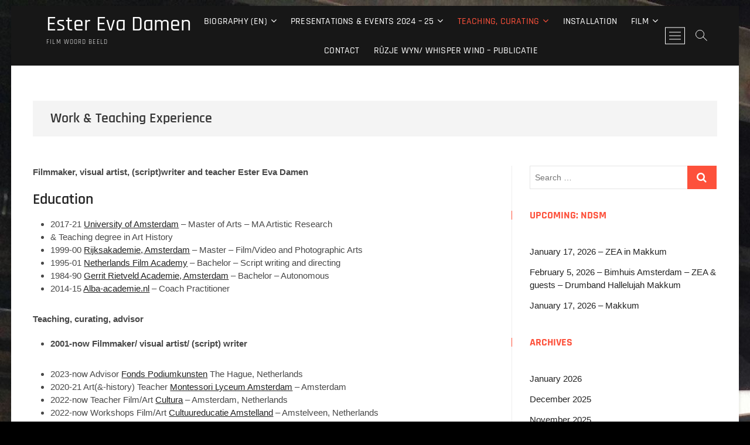

--- FILE ---
content_type: text/html; charset=UTF-8
request_url: https://esterevadamen.nl/?page_id=3053
body_size: 49357
content:
<!DOCTYPE html>
<html lang="en-US">
<head>
<meta charset="UTF-8" />
<link rel="profile" href="https://gmpg.org/xfn/11" />
<title>Work &#038; Teaching Experience &#8211; Ester Eva Damen</title>
<meta name='robots' content='max-image-preview:large' />
<link rel="alternate" type="application/rss+xml" title="Ester Eva Damen &raquo; Feed" href="https://esterevadamen.nl/?feed=rss2" />
<link rel="alternate" type="application/rss+xml" title="Ester Eva Damen &raquo; Comments Feed" href="https://esterevadamen.nl/?feed=comments-rss2" />
<script type="text/javascript">
window._wpemojiSettings = {"baseUrl":"https:\/\/s.w.org\/images\/core\/emoji\/14.0.0\/72x72\/","ext":".png","svgUrl":"https:\/\/s.w.org\/images\/core\/emoji\/14.0.0\/svg\/","svgExt":".svg","source":{"concatemoji":"https:\/\/esterevadamen.nl\/wp-includes\/js\/wp-emoji-release.min.js?ver=6.1.9"}};
/*! This file is auto-generated */
!function(e,a,t){var n,r,o,i=a.createElement("canvas"),p=i.getContext&&i.getContext("2d");function s(e,t){var a=String.fromCharCode,e=(p.clearRect(0,0,i.width,i.height),p.fillText(a.apply(this,e),0,0),i.toDataURL());return p.clearRect(0,0,i.width,i.height),p.fillText(a.apply(this,t),0,0),e===i.toDataURL()}function c(e){var t=a.createElement("script");t.src=e,t.defer=t.type="text/javascript",a.getElementsByTagName("head")[0].appendChild(t)}for(o=Array("flag","emoji"),t.supports={everything:!0,everythingExceptFlag:!0},r=0;r<o.length;r++)t.supports[o[r]]=function(e){if(p&&p.fillText)switch(p.textBaseline="top",p.font="600 32px Arial",e){case"flag":return s([127987,65039,8205,9895,65039],[127987,65039,8203,9895,65039])?!1:!s([55356,56826,55356,56819],[55356,56826,8203,55356,56819])&&!s([55356,57332,56128,56423,56128,56418,56128,56421,56128,56430,56128,56423,56128,56447],[55356,57332,8203,56128,56423,8203,56128,56418,8203,56128,56421,8203,56128,56430,8203,56128,56423,8203,56128,56447]);case"emoji":return!s([129777,127995,8205,129778,127999],[129777,127995,8203,129778,127999])}return!1}(o[r]),t.supports.everything=t.supports.everything&&t.supports[o[r]],"flag"!==o[r]&&(t.supports.everythingExceptFlag=t.supports.everythingExceptFlag&&t.supports[o[r]]);t.supports.everythingExceptFlag=t.supports.everythingExceptFlag&&!t.supports.flag,t.DOMReady=!1,t.readyCallback=function(){t.DOMReady=!0},t.supports.everything||(n=function(){t.readyCallback()},a.addEventListener?(a.addEventListener("DOMContentLoaded",n,!1),e.addEventListener("load",n,!1)):(e.attachEvent("onload",n),a.attachEvent("onreadystatechange",function(){"complete"===a.readyState&&t.readyCallback()})),(e=t.source||{}).concatemoji?c(e.concatemoji):e.wpemoji&&e.twemoji&&(c(e.twemoji),c(e.wpemoji)))}(window,document,window._wpemojiSettings);
</script>
<style type="text/css">
img.wp-smiley,
img.emoji {
	display: inline !important;
	border: none !important;
	box-shadow: none !important;
	height: 1em !important;
	width: 1em !important;
	margin: 0 0.07em !important;
	vertical-align: -0.1em !important;
	background: none !important;
	padding: 0 !important;
}
</style>
	<link rel='stylesheet' id='wp-block-library-css' href='https://esterevadamen.nl/wp-includes/css/dist/block-library/style.min.css?ver=6.1.9' type='text/css' media='all' />
<link rel='stylesheet' id='classic-theme-styles-css' href='https://esterevadamen.nl/wp-includes/css/classic-themes.min.css?ver=1' type='text/css' media='all' />
<style id='global-styles-inline-css' type='text/css'>
body{--wp--preset--color--black: #000000;--wp--preset--color--cyan-bluish-gray: #abb8c3;--wp--preset--color--white: #ffffff;--wp--preset--color--pale-pink: #f78da7;--wp--preset--color--vivid-red: #cf2e2e;--wp--preset--color--luminous-vivid-orange: #ff6900;--wp--preset--color--luminous-vivid-amber: #fcb900;--wp--preset--color--light-green-cyan: #7bdcb5;--wp--preset--color--vivid-green-cyan: #00d084;--wp--preset--color--pale-cyan-blue: #8ed1fc;--wp--preset--color--vivid-cyan-blue: #0693e3;--wp--preset--color--vivid-purple: #9b51e0;--wp--preset--gradient--vivid-cyan-blue-to-vivid-purple: linear-gradient(135deg,rgba(6,147,227,1) 0%,rgb(155,81,224) 100%);--wp--preset--gradient--light-green-cyan-to-vivid-green-cyan: linear-gradient(135deg,rgb(122,220,180) 0%,rgb(0,208,130) 100%);--wp--preset--gradient--luminous-vivid-amber-to-luminous-vivid-orange: linear-gradient(135deg,rgba(252,185,0,1) 0%,rgba(255,105,0,1) 100%);--wp--preset--gradient--luminous-vivid-orange-to-vivid-red: linear-gradient(135deg,rgba(255,105,0,1) 0%,rgb(207,46,46) 100%);--wp--preset--gradient--very-light-gray-to-cyan-bluish-gray: linear-gradient(135deg,rgb(238,238,238) 0%,rgb(169,184,195) 100%);--wp--preset--gradient--cool-to-warm-spectrum: linear-gradient(135deg,rgb(74,234,220) 0%,rgb(151,120,209) 20%,rgb(207,42,186) 40%,rgb(238,44,130) 60%,rgb(251,105,98) 80%,rgb(254,248,76) 100%);--wp--preset--gradient--blush-light-purple: linear-gradient(135deg,rgb(255,206,236) 0%,rgb(152,150,240) 100%);--wp--preset--gradient--blush-bordeaux: linear-gradient(135deg,rgb(254,205,165) 0%,rgb(254,45,45) 50%,rgb(107,0,62) 100%);--wp--preset--gradient--luminous-dusk: linear-gradient(135deg,rgb(255,203,112) 0%,rgb(199,81,192) 50%,rgb(65,88,208) 100%);--wp--preset--gradient--pale-ocean: linear-gradient(135deg,rgb(255,245,203) 0%,rgb(182,227,212) 50%,rgb(51,167,181) 100%);--wp--preset--gradient--electric-grass: linear-gradient(135deg,rgb(202,248,128) 0%,rgb(113,206,126) 100%);--wp--preset--gradient--midnight: linear-gradient(135deg,rgb(2,3,129) 0%,rgb(40,116,252) 100%);--wp--preset--duotone--dark-grayscale: url('#wp-duotone-dark-grayscale');--wp--preset--duotone--grayscale: url('#wp-duotone-grayscale');--wp--preset--duotone--purple-yellow: url('#wp-duotone-purple-yellow');--wp--preset--duotone--blue-red: url('#wp-duotone-blue-red');--wp--preset--duotone--midnight: url('#wp-duotone-midnight');--wp--preset--duotone--magenta-yellow: url('#wp-duotone-magenta-yellow');--wp--preset--duotone--purple-green: url('#wp-duotone-purple-green');--wp--preset--duotone--blue-orange: url('#wp-duotone-blue-orange');--wp--preset--font-size--small: 13px;--wp--preset--font-size--medium: 20px;--wp--preset--font-size--large: 36px;--wp--preset--font-size--x-large: 42px;--wp--preset--spacing--20: 0.44rem;--wp--preset--spacing--30: 0.67rem;--wp--preset--spacing--40: 1rem;--wp--preset--spacing--50: 1.5rem;--wp--preset--spacing--60: 2.25rem;--wp--preset--spacing--70: 3.38rem;--wp--preset--spacing--80: 5.06rem;}:where(.is-layout-flex){gap: 0.5em;}body .is-layout-flow > .alignleft{float: left;margin-inline-start: 0;margin-inline-end: 2em;}body .is-layout-flow > .alignright{float: right;margin-inline-start: 2em;margin-inline-end: 0;}body .is-layout-flow > .aligncenter{margin-left: auto !important;margin-right: auto !important;}body .is-layout-constrained > .alignleft{float: left;margin-inline-start: 0;margin-inline-end: 2em;}body .is-layout-constrained > .alignright{float: right;margin-inline-start: 2em;margin-inline-end: 0;}body .is-layout-constrained > .aligncenter{margin-left: auto !important;margin-right: auto !important;}body .is-layout-constrained > :where(:not(.alignleft):not(.alignright):not(.alignfull)){max-width: var(--wp--style--global--content-size);margin-left: auto !important;margin-right: auto !important;}body .is-layout-constrained > .alignwide{max-width: var(--wp--style--global--wide-size);}body .is-layout-flex{display: flex;}body .is-layout-flex{flex-wrap: wrap;align-items: center;}body .is-layout-flex > *{margin: 0;}:where(.wp-block-columns.is-layout-flex){gap: 2em;}.has-black-color{color: var(--wp--preset--color--black) !important;}.has-cyan-bluish-gray-color{color: var(--wp--preset--color--cyan-bluish-gray) !important;}.has-white-color{color: var(--wp--preset--color--white) !important;}.has-pale-pink-color{color: var(--wp--preset--color--pale-pink) !important;}.has-vivid-red-color{color: var(--wp--preset--color--vivid-red) !important;}.has-luminous-vivid-orange-color{color: var(--wp--preset--color--luminous-vivid-orange) !important;}.has-luminous-vivid-amber-color{color: var(--wp--preset--color--luminous-vivid-amber) !important;}.has-light-green-cyan-color{color: var(--wp--preset--color--light-green-cyan) !important;}.has-vivid-green-cyan-color{color: var(--wp--preset--color--vivid-green-cyan) !important;}.has-pale-cyan-blue-color{color: var(--wp--preset--color--pale-cyan-blue) !important;}.has-vivid-cyan-blue-color{color: var(--wp--preset--color--vivid-cyan-blue) !important;}.has-vivid-purple-color{color: var(--wp--preset--color--vivid-purple) !important;}.has-black-background-color{background-color: var(--wp--preset--color--black) !important;}.has-cyan-bluish-gray-background-color{background-color: var(--wp--preset--color--cyan-bluish-gray) !important;}.has-white-background-color{background-color: var(--wp--preset--color--white) !important;}.has-pale-pink-background-color{background-color: var(--wp--preset--color--pale-pink) !important;}.has-vivid-red-background-color{background-color: var(--wp--preset--color--vivid-red) !important;}.has-luminous-vivid-orange-background-color{background-color: var(--wp--preset--color--luminous-vivid-orange) !important;}.has-luminous-vivid-amber-background-color{background-color: var(--wp--preset--color--luminous-vivid-amber) !important;}.has-light-green-cyan-background-color{background-color: var(--wp--preset--color--light-green-cyan) !important;}.has-vivid-green-cyan-background-color{background-color: var(--wp--preset--color--vivid-green-cyan) !important;}.has-pale-cyan-blue-background-color{background-color: var(--wp--preset--color--pale-cyan-blue) !important;}.has-vivid-cyan-blue-background-color{background-color: var(--wp--preset--color--vivid-cyan-blue) !important;}.has-vivid-purple-background-color{background-color: var(--wp--preset--color--vivid-purple) !important;}.has-black-border-color{border-color: var(--wp--preset--color--black) !important;}.has-cyan-bluish-gray-border-color{border-color: var(--wp--preset--color--cyan-bluish-gray) !important;}.has-white-border-color{border-color: var(--wp--preset--color--white) !important;}.has-pale-pink-border-color{border-color: var(--wp--preset--color--pale-pink) !important;}.has-vivid-red-border-color{border-color: var(--wp--preset--color--vivid-red) !important;}.has-luminous-vivid-orange-border-color{border-color: var(--wp--preset--color--luminous-vivid-orange) !important;}.has-luminous-vivid-amber-border-color{border-color: var(--wp--preset--color--luminous-vivid-amber) !important;}.has-light-green-cyan-border-color{border-color: var(--wp--preset--color--light-green-cyan) !important;}.has-vivid-green-cyan-border-color{border-color: var(--wp--preset--color--vivid-green-cyan) !important;}.has-pale-cyan-blue-border-color{border-color: var(--wp--preset--color--pale-cyan-blue) !important;}.has-vivid-cyan-blue-border-color{border-color: var(--wp--preset--color--vivid-cyan-blue) !important;}.has-vivid-purple-border-color{border-color: var(--wp--preset--color--vivid-purple) !important;}.has-vivid-cyan-blue-to-vivid-purple-gradient-background{background: var(--wp--preset--gradient--vivid-cyan-blue-to-vivid-purple) !important;}.has-light-green-cyan-to-vivid-green-cyan-gradient-background{background: var(--wp--preset--gradient--light-green-cyan-to-vivid-green-cyan) !important;}.has-luminous-vivid-amber-to-luminous-vivid-orange-gradient-background{background: var(--wp--preset--gradient--luminous-vivid-amber-to-luminous-vivid-orange) !important;}.has-luminous-vivid-orange-to-vivid-red-gradient-background{background: var(--wp--preset--gradient--luminous-vivid-orange-to-vivid-red) !important;}.has-very-light-gray-to-cyan-bluish-gray-gradient-background{background: var(--wp--preset--gradient--very-light-gray-to-cyan-bluish-gray) !important;}.has-cool-to-warm-spectrum-gradient-background{background: var(--wp--preset--gradient--cool-to-warm-spectrum) !important;}.has-blush-light-purple-gradient-background{background: var(--wp--preset--gradient--blush-light-purple) !important;}.has-blush-bordeaux-gradient-background{background: var(--wp--preset--gradient--blush-bordeaux) !important;}.has-luminous-dusk-gradient-background{background: var(--wp--preset--gradient--luminous-dusk) !important;}.has-pale-ocean-gradient-background{background: var(--wp--preset--gradient--pale-ocean) !important;}.has-electric-grass-gradient-background{background: var(--wp--preset--gradient--electric-grass) !important;}.has-midnight-gradient-background{background: var(--wp--preset--gradient--midnight) !important;}.has-small-font-size{font-size: var(--wp--preset--font-size--small) !important;}.has-medium-font-size{font-size: var(--wp--preset--font-size--medium) !important;}.has-large-font-size{font-size: var(--wp--preset--font-size--large) !important;}.has-x-large-font-size{font-size: var(--wp--preset--font-size--x-large) !important;}
.wp-block-navigation a:where(:not(.wp-element-button)){color: inherit;}
:where(.wp-block-columns.is-layout-flex){gap: 2em;}
.wp-block-pullquote{font-size: 1.5em;line-height: 1.6;}
</style>
<link rel='stylesheet' id='contact-form-7-css' href='https://esterevadamen.nl/wp-content/plugins/contact-form-7/includes/css/styles.css?ver=5.6.4' type='text/css' media='all' />
<link rel='stylesheet' id='photograph-style-css' href='https://esterevadamen.nl/wp-content/themes/photograph/style.css?ver=6.1.9' type='text/css' media='all' />
<style id='photograph-style-inline-css' type='text/css'>
/*  Slider/Video/Image Content With background color */
		.layer-slider .slider-content,
		.vid-thumb-bg:not(.movie) .vid-thumb-content {
			background-color: rgba(0, 0, 0, 0.5);
			border-radius: 20px;
			padding: 30px;
		}
</style>
<link rel='stylesheet' id='animate-css-css' href='https://esterevadamen.nl/wp-content/themes/photograph/assets/wow/css/animate.min.css?ver=6.1.9' type='text/css' media='all' />
<link rel='stylesheet' id='font-awesome-css' href='https://esterevadamen.nl/wp-content/themes/photograph/assets/font-awesome/css/font-awesome.min.css?ver=6.1.9' type='text/css' media='all' />
<link rel='stylesheet' id='fancybox-css-css' href='https://esterevadamen.nl/wp-content/themes/photograph/assets/fancybox/css/jquery.fancybox.min.css?ver=6.1.9' type='text/css' media='all' />
<link rel='stylesheet' id='photograph-responsive-css' href='https://esterevadamen.nl/wp-content/themes/photograph/css/responsive.css?ver=6.1.9' type='text/css' media='all' />
<link rel='stylesheet' id='photograph-google-fonts-css' href='https://esterevadamen.nl/wp-content/fonts/e7ba40dc5a981bad40ac5186e9f7a2ca.css?ver=6.1.9' type='text/css' media='all' />
<script type='text/javascript' src='https://esterevadamen.nl/wp-includes/js/jquery/jquery.min.js?ver=3.6.1' id='jquery-core-js'></script>
<script type='text/javascript' src='https://esterevadamen.nl/wp-includes/js/jquery/jquery-migrate.min.js?ver=3.3.2' id='jquery-migrate-js'></script>
<!--[if lt IE 9]>
<script type='text/javascript' src='https://esterevadamen.nl/wp-content/themes/photograph/js/html5.js?ver=3.7.3' id='html5-js'></script>
<![endif]-->
<link rel="https://api.w.org/" href="https://esterevadamen.nl/index.php?rest_route=/" /><link rel="alternate" type="application/json" href="https://esterevadamen.nl/index.php?rest_route=/wp/v2/pages/3053" /><link rel="EditURI" type="application/rsd+xml" title="RSD" href="https://esterevadamen.nl/xmlrpc.php?rsd" />
<link rel="wlwmanifest" type="application/wlwmanifest+xml" href="https://esterevadamen.nl/wp-includes/wlwmanifest.xml" />
<meta name="generator" content="WordPress 6.1.9" />
<link rel="canonical" href="https://esterevadamen.nl/?page_id=3053" />
<link rel='shortlink' href='https://esterevadamen.nl/?p=3053' />
<link rel="alternate" type="application/json+oembed" href="https://esterevadamen.nl/index.php?rest_route=%2Foembed%2F1.0%2Fembed&#038;url=https%3A%2F%2Festerevadamen.nl%2F%3Fpage_id%3D3053" />
<link rel="alternate" type="text/xml+oembed" href="https://esterevadamen.nl/index.php?rest_route=%2Foembed%2F1.0%2Fembed&#038;url=https%3A%2F%2Festerevadamen.nl%2F%3Fpage_id%3D3053&#038;format=xml" />
	<meta name="viewport" content="width=device-width" />
	<style type="text/css" id="custom-background-css">
body.custom-background { background-color: #000000; background-image: url("https://esterevadamen.nl/wp-content/uploads/2019/07/180525-EE-in-video-cabine-NDSM.jpg"); background-position: left top; background-size: auto; background-repeat: repeat; background-attachment: scroll; }
</style>
	<link rel="icon" href="https://esterevadamen.nl/wp-content/uploads/2019/07/cropped-Wenk-2x-1-2-32x32.jpg" sizes="32x32" />
<link rel="icon" href="https://esterevadamen.nl/wp-content/uploads/2019/07/cropped-Wenk-2x-1-2-192x192.jpg" sizes="192x192" />
<link rel="apple-touch-icon" href="https://esterevadamen.nl/wp-content/uploads/2019/07/cropped-Wenk-2x-1-2-180x180.jpg" />
<meta name="msapplication-TileImage" content="https://esterevadamen.nl/wp-content/uploads/2019/07/cropped-Wenk-2x-1-2-270x270.jpg" />
</head>
<body data-rsssl=1 class="page-template-default page page-id-3053 custom-background wp-embed-responsive boxed-layout gutenberg ">
	<svg xmlns="http://www.w3.org/2000/svg" viewBox="0 0 0 0" width="0" height="0" focusable="false" role="none" style="visibility: hidden; position: absolute; left: -9999px; overflow: hidden;" ><defs><filter id="wp-duotone-dark-grayscale"><feColorMatrix color-interpolation-filters="sRGB" type="matrix" values=" .299 .587 .114 0 0 .299 .587 .114 0 0 .299 .587 .114 0 0 .299 .587 .114 0 0 " /><feComponentTransfer color-interpolation-filters="sRGB" ><feFuncR type="table" tableValues="0 0.49803921568627" /><feFuncG type="table" tableValues="0 0.49803921568627" /><feFuncB type="table" tableValues="0 0.49803921568627" /><feFuncA type="table" tableValues="1 1" /></feComponentTransfer><feComposite in2="SourceGraphic" operator="in" /></filter></defs></svg><svg xmlns="http://www.w3.org/2000/svg" viewBox="0 0 0 0" width="0" height="0" focusable="false" role="none" style="visibility: hidden; position: absolute; left: -9999px; overflow: hidden;" ><defs><filter id="wp-duotone-grayscale"><feColorMatrix color-interpolation-filters="sRGB" type="matrix" values=" .299 .587 .114 0 0 .299 .587 .114 0 0 .299 .587 .114 0 0 .299 .587 .114 0 0 " /><feComponentTransfer color-interpolation-filters="sRGB" ><feFuncR type="table" tableValues="0 1" /><feFuncG type="table" tableValues="0 1" /><feFuncB type="table" tableValues="0 1" /><feFuncA type="table" tableValues="1 1" /></feComponentTransfer><feComposite in2="SourceGraphic" operator="in" /></filter></defs></svg><svg xmlns="http://www.w3.org/2000/svg" viewBox="0 0 0 0" width="0" height="0" focusable="false" role="none" style="visibility: hidden; position: absolute; left: -9999px; overflow: hidden;" ><defs><filter id="wp-duotone-purple-yellow"><feColorMatrix color-interpolation-filters="sRGB" type="matrix" values=" .299 .587 .114 0 0 .299 .587 .114 0 0 .299 .587 .114 0 0 .299 .587 .114 0 0 " /><feComponentTransfer color-interpolation-filters="sRGB" ><feFuncR type="table" tableValues="0.54901960784314 0.98823529411765" /><feFuncG type="table" tableValues="0 1" /><feFuncB type="table" tableValues="0.71764705882353 0.25490196078431" /><feFuncA type="table" tableValues="1 1" /></feComponentTransfer><feComposite in2="SourceGraphic" operator="in" /></filter></defs></svg><svg xmlns="http://www.w3.org/2000/svg" viewBox="0 0 0 0" width="0" height="0" focusable="false" role="none" style="visibility: hidden; position: absolute; left: -9999px; overflow: hidden;" ><defs><filter id="wp-duotone-blue-red"><feColorMatrix color-interpolation-filters="sRGB" type="matrix" values=" .299 .587 .114 0 0 .299 .587 .114 0 0 .299 .587 .114 0 0 .299 .587 .114 0 0 " /><feComponentTransfer color-interpolation-filters="sRGB" ><feFuncR type="table" tableValues="0 1" /><feFuncG type="table" tableValues="0 0.27843137254902" /><feFuncB type="table" tableValues="0.5921568627451 0.27843137254902" /><feFuncA type="table" tableValues="1 1" /></feComponentTransfer><feComposite in2="SourceGraphic" operator="in" /></filter></defs></svg><svg xmlns="http://www.w3.org/2000/svg" viewBox="0 0 0 0" width="0" height="0" focusable="false" role="none" style="visibility: hidden; position: absolute; left: -9999px; overflow: hidden;" ><defs><filter id="wp-duotone-midnight"><feColorMatrix color-interpolation-filters="sRGB" type="matrix" values=" .299 .587 .114 0 0 .299 .587 .114 0 0 .299 .587 .114 0 0 .299 .587 .114 0 0 " /><feComponentTransfer color-interpolation-filters="sRGB" ><feFuncR type="table" tableValues="0 0" /><feFuncG type="table" tableValues="0 0.64705882352941" /><feFuncB type="table" tableValues="0 1" /><feFuncA type="table" tableValues="1 1" /></feComponentTransfer><feComposite in2="SourceGraphic" operator="in" /></filter></defs></svg><svg xmlns="http://www.w3.org/2000/svg" viewBox="0 0 0 0" width="0" height="0" focusable="false" role="none" style="visibility: hidden; position: absolute; left: -9999px; overflow: hidden;" ><defs><filter id="wp-duotone-magenta-yellow"><feColorMatrix color-interpolation-filters="sRGB" type="matrix" values=" .299 .587 .114 0 0 .299 .587 .114 0 0 .299 .587 .114 0 0 .299 .587 .114 0 0 " /><feComponentTransfer color-interpolation-filters="sRGB" ><feFuncR type="table" tableValues="0.78039215686275 1" /><feFuncG type="table" tableValues="0 0.94901960784314" /><feFuncB type="table" tableValues="0.35294117647059 0.47058823529412" /><feFuncA type="table" tableValues="1 1" /></feComponentTransfer><feComposite in2="SourceGraphic" operator="in" /></filter></defs></svg><svg xmlns="http://www.w3.org/2000/svg" viewBox="0 0 0 0" width="0" height="0" focusable="false" role="none" style="visibility: hidden; position: absolute; left: -9999px; overflow: hidden;" ><defs><filter id="wp-duotone-purple-green"><feColorMatrix color-interpolation-filters="sRGB" type="matrix" values=" .299 .587 .114 0 0 .299 .587 .114 0 0 .299 .587 .114 0 0 .299 .587 .114 0 0 " /><feComponentTransfer color-interpolation-filters="sRGB" ><feFuncR type="table" tableValues="0.65098039215686 0.40392156862745" /><feFuncG type="table" tableValues="0 1" /><feFuncB type="table" tableValues="0.44705882352941 0.4" /><feFuncA type="table" tableValues="1 1" /></feComponentTransfer><feComposite in2="SourceGraphic" operator="in" /></filter></defs></svg><svg xmlns="http://www.w3.org/2000/svg" viewBox="0 0 0 0" width="0" height="0" focusable="false" role="none" style="visibility: hidden; position: absolute; left: -9999px; overflow: hidden;" ><defs><filter id="wp-duotone-blue-orange"><feColorMatrix color-interpolation-filters="sRGB" type="matrix" values=" .299 .587 .114 0 0 .299 .587 .114 0 0 .299 .587 .114 0 0 .299 .587 .114 0 0 " /><feComponentTransfer color-interpolation-filters="sRGB" ><feFuncR type="table" tableValues="0.098039215686275 1" /><feFuncG type="table" tableValues="0 0.66274509803922" /><feFuncB type="table" tableValues="0.84705882352941 0.41960784313725" /><feFuncA type="table" tableValues="1 1" /></feComponentTransfer><feComposite in2="SourceGraphic" operator="in" /></filter></defs></svg><div id="page" class="site">
	<a class="skip-link screen-reader-text" href="#site-content-contain">Skip to content</a>
	<!-- Masthead ============================================= -->
	<header id="masthead" class="site-header clearfix" role="banner">
				<div class="header-wrap">
			
			<!-- Top Header============================================= -->
			<div class="top-header">

				<!-- Main Header============================================= -->
				<div id="sticky-header" class="clearfix">
					<div class="main-header clearfix">
						<div id="site-branding"><div id="site-detail"> <h2 id="site-title"> 				<a href="https://esterevadamen.nl/" title="Ester Eva Damen" rel="home"> Ester Eva Damen </a>
				 </h2> <!-- end .site-title --> 					<div id="site-description"> film woord beeld </div> <!-- end #site-description -->
			
		</div></div>
							<!-- Main Nav ============================================= -->
															<nav id="site-navigation" class="main-navigation clearfix" role="navigation" aria-label="Main Menu">

								<button type="button" class="menu-toggle" aria-controls="primary-menu" aria-expanded="false">
									<span class="line-bar"></span>
							  	</button>
							  	<!-- end .menu-toggle -->
								
									<ul id="primary-menu" class="menu nav-menu"><li id="menu-item-222" class="menu-item menu-item-type-post_type menu-item-object-page menu-item-home menu-item-has-children menu-item-222"><a href="https://esterevadamen.nl/?page_id=195">Biography (EN)</a>
<ul class="sub-menu">
	<li id="menu-item-2910" class="menu-item menu-item-type-post_type menu-item-object-page menu-item-2910"><a href="https://esterevadamen.nl/?page_id=2905">Biografie (NL)</a></li>
	<li id="menu-item-369" class="menu-item menu-item-type-post_type menu-item-object-page menu-item-369"><a href="https://esterevadamen.nl/?page_id=368">Residencies and scholarships</a></li>
</ul>
</li>
<li id="menu-item-1713" class="menu-item menu-item-type-post_type menu-item-object-page menu-item-has-children menu-item-1713"><a href="https://esterevadamen.nl/?page_id=1648">Presentations &#038; events 2024 &#8211; 25</a>
<ul class="sub-menu">
	<li id="menu-item-2496" class="menu-item menu-item-type-post_type menu-item-object-page menu-item-2496"><a href="https://esterevadamen.nl/?page_id=2495">Selection presentations 2022-2012</a></li>
</ul>
</li>
<li id="menu-item-1683" class="menu-item menu-item-type-post_type menu-item-object-page current-menu-ancestor current-menu-parent current_page_parent current_page_ancestor menu-item-has-children menu-item-1683"><a href="https://esterevadamen.nl/?page_id=261">Teaching, curating</a>
<ul class="sub-menu">
	<li id="menu-item-3054" class="menu-item menu-item-type-post_type menu-item-object-page current-menu-item page_item page-item-3053 current_page_item menu-item-3054"><a href="https://esterevadamen.nl/?page_id=3053" aria-current="page">Work &#038; Teaching Experience</a></li>
</ul>
</li>
<li id="menu-item-238" class="menu-item menu-item-type-post_type menu-item-object-page menu-item-238"><a href="https://esterevadamen.nl/?page_id=237">Installation</a></li>
<li id="menu-item-762" class="menu-item menu-item-type-post_type menu-item-object-page menu-item-has-children menu-item-762"><a href="https://esterevadamen.nl/?page_id=761">Film</a>
<ul class="sub-menu">
	<li id="menu-item-3088" class="menu-item menu-item-type-post_type menu-item-object-page menu-item-3088"><a href="https://esterevadamen.nl/?page_id=3087">Filmography</a></li>
</ul>
</li>
<li id="menu-item-1709" class="menu-item menu-item-type-post_type menu-item-object-page menu-item-1709"><a href="https://esterevadamen.nl/?page_id=932">Contact</a></li>
<li id="menu-item-4256" class="menu-item menu-item-type-post_type menu-item-object-page menu-item-4256"><a href="https://esterevadamen.nl/?page_id=4253">Rûzje Wyn/ Whisper Wind &#8211; Publicatie</a></li>
</ul>								</nav> <!-- end #site-navigation -->
															<div class="right-toggle">
																		<button class="menu-toggle" aria-controls="primary-menu" aria-expanded="false">
										<span class="line-bar"></span>
								  	</button>
								  	<!-- end .menu-toggle -->
								  										<button type="button" id="search-toggle" class="header-search"></button>
																		<button type="button" class="show-menu-toggle">
										<span class="sn-text">Menu Button</span>
										<span class="bars"></span>
								  	</button>
								  									</div>
								<!-- end .right-toggle -->
													</div> <!-- end .main-header -->
				</div> <!-- end #sticky-header -->
			</div> <!-- end .top-header -->
							<div id="search-box" class="clearfix">
					<button type="button" class="search-x"></button>
						<form class="search-form" action="https://esterevadamen.nl/" method="get">
			<label class="screen-reader-text">Search &hellip;</label>
		<input type="search" name="s" class="search-field" placeholder="Search &hellip;" autocomplete="off" />
		<button type="submit" class="search-submit"><i class="fa fa-search"></i></button>
</form> <!-- end .search-form -->				</div>
							<aside class="side-menu-wrap" role="complementary">
					<div class="side-menu">
				  		<button type="button" class="hide-menu-toggle">
				  		<span class="screen-reader-text">Close Side Menu</span>		<span class="bars"></span>
					  	</button>

								<div id="site-branding">
						<div id="site-detail">
				<div id="site-title">
					<a href="https://esterevadamen.nl/" title="Ester Eva Damen" rel="home"> Ester Eva Damen </a>
				</div>
				<!-- end #site-title -->
				<div id="site-description">film woord beeld</div> <!-- end #site-description -->
			</div><!-- end #site-detail -->
					</div> <!-- end #site-branding -->
						</div><!-- end .side-menu -->
				</aside><!-- end .side-menu-wrap -->
						</div><!-- end .header-wrap -->
		<div class="header-social-block"></div><!-- end .header-social-block -->		<button type="button" class="scroll-down" type="button"><span>menu</span><span></span><span></span></button><!-- Scroll Down Button -->
	</header> <!-- end #masthead -->
	<!-- Main Page Start ============================================= -->
	<div id="site-content-contain" class="site-content-contain">
		<div id="content" class="site-content">
		<div class="wrap">
	<header class="page-header">
					<h1 class="page-title">Work &#038; Teaching Experience</h1>
			<!-- .page-title -->
				<!-- .breadcrumb -->
	</header><!-- .page-header -->
	<div id="primary" class="content-area">
		<main id="main" class="site-main" role="main">
						<article id="page-3053" class="post-3053 page type-page status-publish hentry">
								<div class="entry-content">
					
<p><strong>Filmmaker, visual artist, (script)writer and teacher Ester Eva Damen</strong></p>



<h2>Education</h2>



<ul>
<li>2017-21     <a href="https://nl.linkedin.com/school/university-of-amsterdam/?trk=public_profile_school">University of Amsterdam</a> &#8211; Master of Arts &#8211; MA Artistic Research </li>



<li>&amp; Teaching degree in Art History </li>



<li>1999-00     <a href="https://www.rijksakademie.nl/">Rijksakademie, Amsterdam</a> &#8211; Master &#8211; Film/Video and Photographic Arts </li>



<li>1995-01      <a href="https://nl.linkedin.com/school/nederlandsefilmacademie/?trk=public_profile_school">Netherlands Film Academy</a> &#8211; Bachelor &#8211; Script writing and directing </li>



<li>1984-90     <a href="https://nl.linkedin.com/school/gerrit-rietveld-academie-amsterdam/?trk=public_profile_school">Gerrit Rietveld Academie, Amsterdam</a> &#8211; Bachelor &#8211; Autonomous</li>



<li>2014-15      <a href="https://nl.linkedin.com/school/alba-academie-nl/?trk=public_profile_school">Alba-academie.nl</a> &#8211; Coach Practitioner</li>
</ul>



<p><strong>Teaching, curating, advisor</strong></p>



<ul>
<li><strong>2001-now    Filmmaker/ visual artist/ (script) writer </strong> </li>
</ul>



<ul>
<li>2023-now     Advisor <a href="https://nl.linkedin.com/company/fonds-podiumkunsten?trk=public_profile_experience-item_profile-section-card_subtitle-click">Fonds Podiumkunsten</a> The Hague, Netherlands</li>



<li>2020-21        Art(&amp;-history) Teacher <a href="https://nl.linkedin.com/company/montessori-lyceum-amsterdam?trk=public_profile_experience-item_profile-section-card_subtitle-click">Montessori Lyceum Amsterdam</a> &#8211; Amsterdam</li>



<li>2022-now     Teacher Film/Art <a href="https://culturanederland.nl/workshops-onderwijs/">Cultura</a> &#8211; Amsterdam, Netherlands</li>



<li>2022-now     Workshops Film/Art <a href="https://nl.linkedin.com/company/loket-cultuureducatie-amstelland?trk=public_profile_experience-item_profile-section-card_subtitle-click">Cultuureducatie Amstelland</a> &#8211; Amstelveen, Netherlands</li>



<li>2022- now    Workshops Film/Art <a href="https://nl.linkedin.com/company/cultuurpunt-aalsmeer?trk=public_profile_experience-item_profile-section-card_subtitle-click">Cultuurpunt Aalsmeer</a> &#8211; Aalsmeer, Netherlands</li>



<li>2017-now       Curator, a.o. for several exhibitions in <a href="https://nl.linkedin.com/company/ndsm-fuse?trk=public_profile_experience-item_profile-section-card_subtitle-click">NDSM-Fuse</a> &#8211; Amsterdam</li>



<li>2005-now
<ul>
<li><img decoding="async" src="https://static.licdn.com/sc/h/3dtfvv2esz58o2zimai1h3v2d" alt="Stichting la Jetée"> &#8211; Amsterdam
<ul>
<li>Artistic Director &#8211; Cross-over projects, coaching, exhibitions, meetings.</li>



<li>Workshops in Writing for Artists/ (Script)writing 
<ul>
<li>    <a href="https://www.treehousendsm.com/">NDSM Tree House</a>, Amsterdam<br>    <a href="https://kunsthallebelow.de/studios/">KHB Studios</a>, Berlin<br>    <a href="https://canserrat.org/">Can Serrat</a>, Barcelona<br>    <a href="https://www.facebook.com/maumauworks/">Maumau</a>, Istanbul<br>    <a href="https://cinetol.nl/">Cinetol</a>, Amsterdam<br>    SkyHighGravity studio, Amsterdam<br>    <a href="https://buurthuishetanker.nl/">Het Anker</a>, Amsterdam</li>
</ul>
</li>
</ul>
</li>
</ul>
</li>



<li>1995-07       (Film)journalist <a href="https://skrien.nl/">Skrien magazine</a> </li>



<li>1997             Assistant of the director <em>Trust Theatre</em> &#8211; Amsterdam &#8211; Director Erik van Zuylen</li>



<li>1996             Assistant of the director <em><a href="https://nl.wikipedia.org/wiki/De_langste_reis">De Langste Reis</a></em> (feature film) &#8211; Director Pieter Verhoeff, NL</li>



<li>1992-94       Staff <a href="https://nl.linkedin.com/company/w139?trk=public_profile_experience-item_profile-section-card_subtitle-click">W139</a> Amsterdam, North Holland, Netherlands 
<ul>
<li>             One of the editors of <em><a href="https://archive.w139.nl/en/article/12572/nummer/index.html">Nummer</a></em>, &#8216;traveling magazine&#8217;, W139, Amsterdam</li>
</ul>
</li>
</ul>



<h2>Languages/ other</h2>



<ul>
<li>English &#8211;     professional</li>



<li>French &#8211;     good</li>



<li>German &#8211;   average</li>



<li>Spanish &#8211;   basic</li>



<li>Frisian &#8211;     basic</li>
</ul>



<ul>
<li>Drivers licence B</li>
</ul>



<p></p>
				</div> <!-- entry-content clearfix-->
				
<div id="comments" class="comments-area">
			</div> <!-- .comments-area -->			</article>
					</main><!-- end #main -->
	</div> <!-- #primary -->

<aside id="secondary" class="widget-area">
    <aside id="search-2" class="widget widget_search"><form class="search-form" action="https://esterevadamen.nl/" method="get">
			<label class="screen-reader-text">Search &hellip;</label>
		<input type="search" name="s" class="search-field" placeholder="Search &hellip;" autocomplete="off" />
		<button type="submit" class="search-submit"><i class="fa fa-search"></i></button>
</form> <!-- end .search-form --></aside>
		<aside id="recent-posts-2" class="widget widget_recent_entries">
		<h2 class="widget-title">Upcoming: NDSM</h2>
		<ul>
											<li>
					<a href="https://esterevadamen.nl/?p=5000">January 17, 2026 &#8211; ZEA in Makkum</a>
									</li>
											<li>
					<a href="https://esterevadamen.nl/?p=4993">February 5, 2026 &#8211; Bimhuis Amsterdam &#8211; ZEA &#038; guests &#8211; Drumband Hallelujah Makkum</a>
									</li>
											<li>
					<a href="https://esterevadamen.nl/?p=4990">January 17, 2026 &#8211; Makkum</a>
									</li>
					</ul>

		</aside><aside id="archives-2" class="widget widget_archive"><h2 class="widget-title">Archives</h2>
			<ul>
					<li><a href='https://esterevadamen.nl/?m=202601'>January 2026</a></li>
	<li><a href='https://esterevadamen.nl/?m=202512'>December 2025</a></li>
	<li><a href='https://esterevadamen.nl/?m=202511'>November 2025</a></li>
	<li><a href='https://esterevadamen.nl/?m=202510'>October 2025</a></li>
	<li><a href='https://esterevadamen.nl/?m=202509'>September 2025</a></li>
	<li><a href='https://esterevadamen.nl/?m=202508'>August 2025</a></li>
	<li><a href='https://esterevadamen.nl/?m=202507'>July 2025</a></li>
	<li><a href='https://esterevadamen.nl/?m=202506'>June 2025</a></li>
	<li><a href='https://esterevadamen.nl/?m=202505'>May 2025</a></li>
	<li><a href='https://esterevadamen.nl/?m=202504'>April 2025</a></li>
	<li><a href='https://esterevadamen.nl/?m=202503'>March 2025</a></li>
	<li><a href='https://esterevadamen.nl/?m=202502'>February 2025</a></li>
	<li><a href='https://esterevadamen.nl/?m=202501'>January 2025</a></li>
	<li><a href='https://esterevadamen.nl/?m=202412'>December 2024</a></li>
	<li><a href='https://esterevadamen.nl/?m=202411'>November 2024</a></li>
	<li><a href='https://esterevadamen.nl/?m=202410'>October 2024</a></li>
	<li><a href='https://esterevadamen.nl/?m=202409'>September 2024</a></li>
	<li><a href='https://esterevadamen.nl/?m=202405'>May 2024</a></li>
	<li><a href='https://esterevadamen.nl/?m=202403'>March 2024</a></li>
	<li><a href='https://esterevadamen.nl/?m=202311'>November 2023</a></li>
	<li><a href='https://esterevadamen.nl/?m=202310'>October 2023</a></li>
	<li><a href='https://esterevadamen.nl/?m=202309'>September 2023</a></li>
	<li><a href='https://esterevadamen.nl/?m=202308'>August 2023</a></li>
	<li><a href='https://esterevadamen.nl/?m=202305'>May 2023</a></li>
	<li><a href='https://esterevadamen.nl/?m=202304'>April 2023</a></li>
	<li><a href='https://esterevadamen.nl/?m=202303'>March 2023</a></li>
	<li><a href='https://esterevadamen.nl/?m=202302'>February 2023</a></li>
	<li><a href='https://esterevadamen.nl/?m=202301'>January 2023</a></li>
	<li><a href='https://esterevadamen.nl/?m=202212'>December 2022</a></li>
	<li><a href='https://esterevadamen.nl/?m=202211'>November 2022</a></li>
	<li><a href='https://esterevadamen.nl/?m=202210'>October 2022</a></li>
	<li><a href='https://esterevadamen.nl/?m=202207'>July 2022</a></li>
	<li><a href='https://esterevadamen.nl/?m=202206'>June 2022</a></li>
	<li><a href='https://esterevadamen.nl/?m=202204'>April 2022</a></li>
	<li><a href='https://esterevadamen.nl/?m=202203'>March 2022</a></li>
	<li><a href='https://esterevadamen.nl/?m=202202'>February 2022</a></li>
	<li><a href='https://esterevadamen.nl/?m=202201'>January 2022</a></li>
	<li><a href='https://esterevadamen.nl/?m=202112'>December 2021</a></li>
	<li><a href='https://esterevadamen.nl/?m=202110'>October 2021</a></li>
	<li><a href='https://esterevadamen.nl/?m=202109'>September 2021</a></li>
	<li><a href='https://esterevadamen.nl/?m=202108'>August 2021</a></li>
	<li><a href='https://esterevadamen.nl/?m=202106'>June 2021</a></li>
	<li><a href='https://esterevadamen.nl/?m=202012'>December 2020</a></li>
	<li><a href='https://esterevadamen.nl/?m=202008'>August 2020</a></li>
	<li><a href='https://esterevadamen.nl/?m=201906'>June 2019</a></li>
	<li><a href='https://esterevadamen.nl/?m=201812'>December 2018</a></li>
	<li><a href='https://esterevadamen.nl/?m=201811'>November 2018</a></li>
	<li><a href='https://esterevadamen.nl/?m=201808'>August 2018</a></li>
	<li><a href='https://esterevadamen.nl/?m=201708'>August 2017</a></li>
	<li><a href='https://esterevadamen.nl/?m=201703'>March 2017</a></li>
	<li><a href='https://esterevadamen.nl/?m=201701'>January 2017</a></li>
	<li><a href='https://esterevadamen.nl/?m=201608'>August 2016</a></li>
	<li><a href='https://esterevadamen.nl/?m=201604'>April 2016</a></li>
	<li><a href='https://esterevadamen.nl/?m=201601'>January 2016</a></li>
	<li><a href='https://esterevadamen.nl/?m=201502'>February 2015</a></li>
	<li><a href='https://esterevadamen.nl/?m=201406'>June 2014</a></li>
	<li><a href='https://esterevadamen.nl/?m=201312'>December 2013</a></li>
	<li><a href='https://esterevadamen.nl/?m=201308'>August 2013</a></li>
	<li><a href='https://esterevadamen.nl/?m=201305'>May 2013</a></li>
	<li><a href='https://esterevadamen.nl/?m=201205'>May 2012</a></li>
	<li><a href='https://esterevadamen.nl/?m=201204'>April 2012</a></li>
	<li><a href='https://esterevadamen.nl/?m=201110'>October 2011</a></li>
	<li><a href='https://esterevadamen.nl/?m=201012'>December 2010</a></li>
	<li><a href='https://esterevadamen.nl/?m=201008'>August 2010</a></li>
	<li><a href='https://esterevadamen.nl/?m=201007'>July 2010</a></li>
	<li><a href='https://esterevadamen.nl/?m=200911'>November 2009</a></li>
	<li><a href='https://esterevadamen.nl/?m=200910'>October 2009</a></li>
	<li><a href='https://esterevadamen.nl/?m=200703'>March 2007</a></li>
	<li><a href='https://esterevadamen.nl/?m=200608'>August 2006</a></li>
	<li><a href='https://esterevadamen.nl/?m=200406'>June 2004</a></li>
	<li><a href='https://esterevadamen.nl/?m=200310'>October 2003</a></li>
	<li><a href='https://esterevadamen.nl/?m=200208'>August 2002</a></li>
	<li><a href='https://esterevadamen.nl/?m=200206'>June 2002</a></li>
	<li><a href='https://esterevadamen.nl/?m=200205'>May 2002</a></li>
	<li><a href='https://esterevadamen.nl/?m=200109'>September 2001</a></li>
	<li><a href='https://esterevadamen.nl/?m=200108'>August 2001</a></li>
	<li><a href='https://esterevadamen.nl/?m=200106'>June 2001</a></li>
	<li><a href='https://esterevadamen.nl/?m=200105'>May 2001</a></li>
	<li><a href='https://esterevadamen.nl/?m=200103'>March 2001</a></li>
	<li><a href='https://esterevadamen.nl/?m=200012'>December 2000</a></li>
	<li><a href='https://esterevadamen.nl/?m=200008'>August 2000</a></li>
	<li><a href='https://esterevadamen.nl/?m=199912'>December 1999</a></li>
	<li><a href='https://esterevadamen.nl/?m=199808'>August 1998</a></li>
	<li><a href='https://esterevadamen.nl/?m=199705'>May 1997</a></li>
	<li><a href='https://esterevadamen.nl/?m=199601'>January 1996</a></li>
	<li><a href='https://esterevadamen.nl/?m=199507'>July 1995</a></li>
	<li><a href='https://esterevadamen.nl/?m=199209'>September 1992</a></li>
	<li><a href='https://esterevadamen.nl/?m=198405'>May 1984</a></li>
			</ul>

			</aside><aside id="categories-2" class="widget widget_categories"><h2 class="widget-title">Categories</h2><form action="https://esterevadamen.nl" method="get"><label class="screen-reader-text" for="cat">Categories</label><select  name='cat' id='cat' class='postform'>
	<option value='-1'>Select Category</option>
	<option class="level-0" value="5">1997&nbsp;&nbsp;(1)</option>
	<option class="level-0" value="61">1997 &#8211; before&nbsp;&nbsp;(4)</option>
	<option class="level-0" value="7">1998&nbsp;&nbsp;(1)</option>
	<option class="level-0" value="8">1999&nbsp;&nbsp;(1)</option>
	<option class="level-0" value="9">2000&nbsp;&nbsp;(2)</option>
	<option class="level-0" value="10">2001&nbsp;&nbsp;(6)</option>
	<option class="level-0" value="11">2002&nbsp;&nbsp;(4)</option>
	<option class="level-0" value="12">2003&nbsp;&nbsp;(2)</option>
	<option class="level-0" value="13">2004&nbsp;&nbsp;(1)</option>
	<option class="level-0" value="14">2005&nbsp;&nbsp;(1)</option>
	<option class="level-0" value="15">2006&nbsp;&nbsp;(1)</option>
	<option class="level-0" value="16">2007&nbsp;&nbsp;(1)</option>
	<option class="level-0" value="18">2009&nbsp;&nbsp;(2)</option>
	<option class="level-0" value="19">2010&nbsp;&nbsp;(3)</option>
	<option class="level-0" value="20">2011&nbsp;&nbsp;(2)</option>
	<option class="level-0" value="21">2012&nbsp;&nbsp;(2)</option>
	<option class="level-0" value="22">2013&nbsp;&nbsp;(3)</option>
	<option class="level-0" value="23">2014&nbsp;&nbsp;(2)</option>
	<option class="level-0" value="24">2015&nbsp;&nbsp;(1)</option>
	<option class="level-0" value="25">2016&nbsp;&nbsp;(4)</option>
	<option class="level-0" value="26">2017&nbsp;&nbsp;(4)</option>
	<option class="level-0" value="27">2018&nbsp;&nbsp;(8)</option>
	<option class="level-0" value="28">2019&nbsp;&nbsp;(1)</option>
	<option class="level-0" value="29">2020&nbsp;&nbsp;(2)</option>
	<option class="level-0" value="30">2021&nbsp;&nbsp;(11)</option>
	<option class="level-0" value="59">2022&nbsp;&nbsp;(15)</option>
	<option class="level-0" value="60">2023&nbsp;&nbsp;(29)</option>
	<option class="level-0" value="67">2024&nbsp;&nbsp;(21)</option>
	<option class="level-0" value="69">2025&nbsp;&nbsp;(18)</option>
	<option class="level-0" value="1">Uncategorized&nbsp;&nbsp;(31)</option>
</select>
</form>
<script type="text/javascript">
/* <![CDATA[ */
(function() {
	var dropdown = document.getElementById( "cat" );
	function onCatChange() {
		if ( dropdown.options[ dropdown.selectedIndex ].value > 0 ) {
			dropdown.parentNode.submit();
		}
	}
	dropdown.onchange = onCatChange;
})();
/* ]]> */
</script>

			</aside><aside id="meta-2" class="widget widget_meta"><h2 class="widget-title">Meta</h2>
		<ul>
						<li><a href="https://esterevadamen.nl/wp-login.php">Log in</a></li>
			<li><a href="https://esterevadamen.nl/?feed=rss2">Entries feed</a></li>
			<li><a href="https://esterevadamen.nl/?feed=comments-rss2">Comments feed</a></li>

			<li><a href="https://wordpress.org/">WordPress.org</a></li>
		</ul>

		</aside><aside id="media_gallery-2" class="widget widget_media_gallery"><h2 class="widget-title">Schets voor een stad</h2><div id='gallery-1' class='gallery galleryid-3053 gallery-columns-3 gallery-size-thumbnail'><figure class='gallery-item'>
			<div class='gallery-icon landscape'>
				<a href='https://esterevadamen.nl/?attachment_id=12'><img width="150" height="150" src="https://esterevadamen.nl/wp-content/uploads/2019/07/Wandeling-3-150x150.jpg" class="attachment-thumbnail size-thumbnail" alt="" decoding="async" loading="lazy" srcset="https://esterevadamen.nl/wp-content/uploads/2019/07/Wandeling-3-150x150.jpg 150w, https://esterevadamen.nl/wp-content/uploads/2019/07/Wandeling-3-100x100.jpg 100w" sizes="(max-width: 150px) 100vw, 150px" /></a>
			</div></figure>
		</div>
</aside></aside><!-- end #secondary -->
</div><!-- end .wrap -->
</div><!-- end #content -->
<!-- Footer Start ============================================= -->
<footer id="colophon" class="site-footer" role="contentinfo">
	<div class="site-info"  style="background-image:url('https://esterevadamen.nl/wp-content/uploads/2019/07/180525-EE-in-video-cabine-NDSM.jpg');" >
		<div class="wrap">
			<div class="copyright-wrap clearfix">
									<div class="copyright">
						<a title="Ester Eva Damen" target="_blank" href="https://esterevadamen.nl/">Ester Eva Damen</a> | 
									Designed by: <a title="Theme Freesia" target="_blank" href="https://themefreesia.com">Theme Freesia</a> |
									 <a title="WordPress" target="_blank" href="https://wordpress.org">WordPress</a> | &copy; Copyright All right reserved 											</div>
							</div> <!-- end .copyright-wrap -->
			<div style="clear:both;"></div>
		</div> <!-- end .wrap -->
	</div> <!-- end .site-info -->
				<button type="button" class="go-to-top">
				<span class="icon-bg"></span>
					<i class="fa fa-angle-up back-to-top-text"></i>
					<i class="fa fa-angle-double-up back-to-top-icon"></i>
			</button>
		<div class="page-overlay"></div>
</footer> <!-- end #colophon -->
</div><!-- end .site-content-contain -->
</div><!-- end #page -->
<script type='text/javascript' src='https://esterevadamen.nl/wp-content/plugins/contact-form-7/includes/swv/js/index.js?ver=5.6.4' id='swv-js'></script>
<script type='text/javascript' id='contact-form-7-js-extra'>
/* <![CDATA[ */
var wpcf7 = {"api":{"root":"https:\/\/esterevadamen.nl\/index.php?rest_route=\/","namespace":"contact-form-7\/v1"}};
/* ]]> */
</script>
<script type='text/javascript' src='https://esterevadamen.nl/wp-content/plugins/contact-form-7/includes/js/index.js?ver=5.6.4' id='contact-form-7-js'></script>
<script type='text/javascript' src='https://esterevadamen.nl/wp-content/themes/photograph/js/photograph-main.js?ver=6.1.9' id='photograph-main-js'></script>
<script type='text/javascript' src='https://esterevadamen.nl/wp-content/themes/photograph/assets/wow/js/wow.min.js?ver=6.1.9' id='wow-js'></script>
<script type='text/javascript' src='https://esterevadamen.nl/wp-content/themes/photograph/assets/wow/js/wow-settings.js?ver=6.1.9' id='photograph-wow-settings-js'></script>
<script type='text/javascript' src='https://esterevadamen.nl/wp-content/themes/photograph/assets/sticky/jquery.sticky.min.js?ver=6.1.9' id='jquery-sticky-js'></script>
<script type='text/javascript' src='https://esterevadamen.nl/wp-content/themes/photograph/assets/sticky/sticky-settings.js?ver=6.1.9' id='photograph-sticky-settings-js'></script>
<script type='text/javascript' src='https://esterevadamen.nl/wp-content/themes/photograph/js/navigation.js?ver=6.1.9' id='photograph-navigation-js'></script>
<script type='text/javascript' src='https://esterevadamen.nl/wp-content/themes/photograph/js/skip-link-focus-fix.js?ver=6.1.9' id='photograph-skip-link-focus-fix-js'></script>
<script type='text/javascript' src='https://esterevadamen.nl/wp-content/themes/photograph/js/imagesloaded.pkgd.min.js?ver=6.1.9' id='imagesloaded-pkgd-js'></script>
<script type='text/javascript' src='https://esterevadamen.nl/wp-content/themes/photograph/js/isotope.pkgd.min.js?ver=6.1.9' id='isotope-js'></script>
<script type='text/javascript' src='https://esterevadamen.nl/wp-content/themes/photograph/js/isotope-setting.js?ver=6.1.9' id='photograph-isotope-setting-js'></script>
<script type='text/javascript' src='https://esterevadamen.nl/wp-content/themes/photograph/assets/fancybox/js/jquery.fancybox.min.js?ver=6.1.9' id='fancybox-js'></script>
<script type='text/javascript' src='https://esterevadamen.nl/wp-content/themes/photograph/assets/fancybox/js/fancybox-settings.js?ver=6.1.9' id='photograph-fancybox-settings-js'></script>
</body>
</html>

--- FILE ---
content_type: image/svg+xml
request_url: https://static.licdn.com/sc/h/3dtfvv2esz58o2zimai1h3v2d
body_size: -175
content:
<svg xmlns="http://www.w3.org/2000/svg" viewBox="0 0 128 128" id="company-accent-4" data-supported-dps="128x128">
  <path fill="#e9e5de" d="M0 0h128v128H0z"/>
  <path fill="#9eb3c8" d="M48 16h64v112H48z"/>
  <path fill="#788fa5" d="M16 80h32v48H16z"/>
  <path fill="#56687a" d="M48 80h32v48H48z"/>
</svg>
